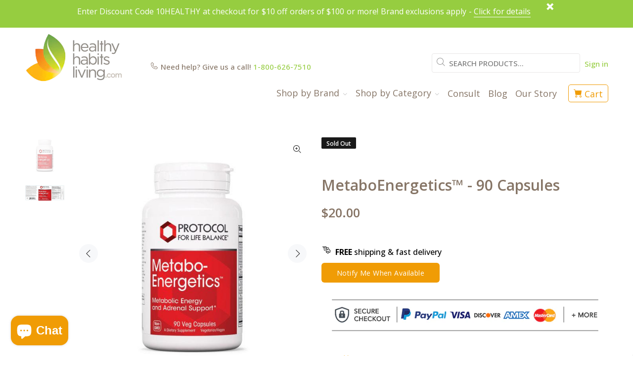

--- FILE ---
content_type: text/javascript; charset=utf-8
request_url: https://www.healthyhabitsliving.com/products/metaboenergetics-90-capsules.js
body_size: 2302
content:
{"id":4673877147735,"title":"MetaboEnergetics™ - 90 Capsules","handle":"metaboenergetics-90-capsules","description":"\u003ch5\u003eProtocol for Life Balance MetaboEnergetics™ has been \u003cspan style=\"color: #ff2a00;\"\u003ediscontinued\u003c\/span\u003e by the manufacturer. \u003c\/h5\u003e\n\u003cp\u003eMetaboEnergetics™ combines a comprehensive array of nutrients and dietary ingredients that endow your body with natural energizers. This formula does not contain ephedra (ma huang) or bitter orange – instead, MetaboEnergetics™ has been naturally formulated with ingredients such as B vitamins, green tea, panax ginseng, and rhodiola to naturally support thermogenesis, energy production, and adrenal function. Caffeine is present in this product as a naturally occurring constituent of herbal ingredients such as guarana, yerba mate, and green tea.\u003c\/p\u003e\n\u003ch3\u003eIngredients \u003c\/h3\u003e\n\u003ctable width=\"100%\"\u003e\n\u003ctbody\u003e\n\u003ctr style=\"height: 19px;\"\u003e\n\u003ctd style=\"width: 69.147%; height: 19px;\"\u003e \u003cstrong\u003eServing Size: 2 Veg Capsules\u003c\/strong\u003e\n\u003c\/td\u003e\n\u003ctd style=\"width: 27.9492%; height: 19px;\"\u003e\n\u003cstrong\u003eAmount\/Serving \u003c\/strong\u003e\u003cbr\u003e\n\u003c\/td\u003e\n\u003c\/tr\u003e\n\u003ctr style=\"height: 19px;\"\u003e\n\u003ctd style=\"width: 69.147%; height: 19px;\"\u003eVitamin E (as d-alpha Tocopheryl Succinate)\u003c\/td\u003e\n\u003ctd style=\"width: 27.9492%; height: 19px;\"\u003e15 IU\u003c\/td\u003e\n\u003c\/tr\u003e\n\u003ctr style=\"height: 19px;\"\u003e\n\u003ctd style=\"width: 69.147%; height: 19px;\"\u003eThiamin (Vitamin B-1) (from Thiamin HCl)\u003c\/td\u003e\n\u003ctd style=\"width: 27.9492%; height: 19px;\"\u003e8 mg\u003c\/td\u003e\n\u003c\/tr\u003e\n\u003ctr style=\"height: 19px;\"\u003e\n\u003ctd style=\"width: 69.147%; height: 19px;\"\u003eRiboflavin (Vitamin B-2)\u003c\/td\u003e\n\u003ctd style=\"width: 27.9492%; height: 19px;\"\u003e10 mg\u003c\/td\u003e\n\u003c\/tr\u003e\n\u003ctr style=\"height: 19px;\"\u003e\n\u003ctd style=\"width: 69.147%; height: 19px;\"\u003eNiacin (Vitamin B-3)\u003c\/td\u003e\n\u003ctd style=\"width: 27.9492%; height: 19px;\"\u003e25 mg\u003c\/td\u003e\n\u003c\/tr\u003e\n\u003ctr style=\"height: 19px;\"\u003e\n\u003ctd style=\"width: 69.147%; height: 19px;\"\u003eVitamin B-6 (from Pyridoxine HCl)\u003c\/td\u003e\n\u003ctd style=\"width: 27.9492%; height: 19px;\"\u003e10 mg\u003c\/td\u003e\n\u003c\/tr\u003e\n\u003ctr style=\"height: 19px;\"\u003e\n\u003ctd style=\"width: 69.147%; height: 19px;\"\u003eVitamin B-12 (as Cyanocobalamin)\u003c\/td\u003e\n\u003ctd style=\"width: 27.9492%; height: 19px;\"\u003e100 mcg\u003c\/td\u003e\n\u003c\/tr\u003e\n\u003ctr style=\"height: 19px;\"\u003e\n\u003ctd style=\"width: 69.147%; height: 19px;\"\u003ePantothenic Acid (from Calcium Pantothenate)\u003c\/td\u003e\n\u003ctd style=\"width: 27.9492%; height: 19px;\"\u003e10 mg\u003c\/td\u003e\n\u003c\/tr\u003e\n\u003ctr style=\"height: 19px;\"\u003e\n\u003ctd style=\"width: 69.147%; height: 19px;\"\u003eIodine (from Organic Kelp) (Laminaria spp.) (Whole Plant)\u003c\/td\u003e\n\u003ctd style=\"width: 27.9492%; height: 19px;\"\u003e150 mcg\u003c\/td\u003e\n\u003c\/tr\u003e\n\u003ctr style=\"height: 38px;\"\u003e\n\u003ctd style=\"width: 69.147%; height: 38px;\"\u003eChromium\u003cbr\u003e     (from Chromium Nicotinate Glycinate) (TRAACS®)\u003c\/td\u003e\n\u003ctd style=\"width: 27.9492%; height: 38px;\"\u003e200 mcg\u003c\/td\u003e\n\u003c\/tr\u003e\n\u003ctr style=\"height: 19px;\"\u003e\n\u003ctd style=\"width: 69.147%; height: 19px;\"\u003ePotassium (from Potassium Aspartate)\u003c\/td\u003e\n\u003ctd style=\"width: 27.9492%; height: 19px;\"\u003e55 mg\u003c\/td\u003e\n\u003c\/tr\u003e\n\u003ctr\u003e\n\u003ctd style=\"width: 69.147%;\"\u003e\u003c\/td\u003e\n\u003ctd style=\"width: 27.9492%;\"\u003e\u003c\/td\u003e\n\u003c\/tr\u003e\n\u003ctr style=\"height: 19px;\"\u003e\n\u003ctd style=\"width: 69.147%; height: 19px;\"\u003eGuaraná Extract (Paullinia cupana) (Seed) \u003cbr\u003e     (44 mg of naturally occurring caffeine)\u003c\/td\u003e\n\u003ctd style=\"width: 27.9492%; height: 19px;\"\u003e200 mg\u003c\/td\u003e\n\u003c\/tr\u003e\n\u003ctr style=\"height: 19px;\"\u003e\n\u003ctd style=\"width: 69.147%; height: 19px;\"\u003eGreen Tea Extract (Camellia sinensis) (Leaf)\u003cbr\u003e     (up to 16 mg of naturally occurring caffeine)\u003c\/td\u003e\n\u003ctd style=\"width: 27.9492%; height: 19px;\"\u003e200 mg\u003c\/td\u003e\n\u003c\/tr\u003e\n\u003ctr style=\"height: 19px;\"\u003e\n\u003ctd style=\"width: 69.147%; height: 19px;\"\u003ePanax Ginseng (Root)\u003c\/td\u003e\n\u003ctd style=\"width: 27.9492%; height: 19px;\"\u003e150 mg\u003c\/td\u003e\n\u003c\/tr\u003e\n\u003ctr style=\"height: 19px;\"\u003e\n\u003ctd style=\"width: 69.147%; height: 19px;\"\u003eOrganic Eleuthero (Eleutherococcus senticosus) \u003cbr\u003e     (Root)\u003c\/td\u003e\n\u003ctd style=\"width: 27.9492%; height: 19px;\"\u003e150 mg\u003c\/td\u003e\n\u003c\/tr\u003e\n\u003ctr style=\"height: 19px;\"\u003e\n\u003ctd style=\"width: 69.147%; height: 19px;\"\u003eRhodiola Extract (Rhodiola rosea) (Root)\u003c\/td\u003e\n\u003ctd style=\"width: 27.9492%; height: 19px;\"\u003e100 mg\u003c\/td\u003e\n\u003c\/tr\u003e\n\u003ctr style=\"height: 19px;\"\u003e\n\u003ctd style=\"width: 69.147%; height: 19px;\"\u003eLicorice (Glycyrrhiza glabra) (Root)\u003c\/td\u003e\n\u003ctd style=\"width: 27.9492%; height: 19px;\"\u003e100 mg\u003c\/td\u003e\n\u003c\/tr\u003e\n\u003ctr style=\"height: 19px;\"\u003e\n\u003ctd style=\"width: 69.147%; height: 19px;\"\u003eGotu Kola (Centella asiatica) (Aerial Parts)\u003c\/td\u003e\n\u003ctd style=\"width: 27.9492%; height: 19px;\"\u003e100 mg\u003c\/td\u003e\n\u003c\/tr\u003e\n\u003ctr style=\"height: 19px;\"\u003e\n\u003ctd style=\"width: 69.147%; height: 19px;\"\u003eYerba Mate Extract (Ilex paraguariensis) (Leaf) \u003cbr\u003e     (4 mg of naturally occurring caffeine)\u003c\/td\u003e\n\u003ctd style=\"width: 27.9492%; height: 19px;\"\u003e50 mg\u003c\/td\u003e\n\u003c\/tr\u003e\n\u003ctr style=\"height: 19px;\"\u003e\n\u003ctd style=\"width: 69.147%; height: 19px;\"\u003eCayenne (Capsicum annuum) (Fruit)\u003c\/td\u003e\n\u003ctd style=\"width: 27.9492%; height: 19px;\"\u003e50 mg\u003c\/td\u003e\n\u003c\/tr\u003e\n\u003ctr style=\"height: 19px;\"\u003e\n\u003ctd style=\"width: 69.147%; height: 19px;\"\u003eAlpha Lipoic Acid\u003c\/td\u003e\n\u003ctd style=\"width: 27.9492%; height: 19px;\"\u003e15 mg\u003c\/td\u003e\n\u003c\/tr\u003e\n\u003ctr style=\"height: 19px;\"\u003e\n\u003ctd style=\"width: 69.147%; height: 19px;\"\u003eCoQ10 (Coenzyme Q10)\u003c\/td\u003e\n\u003ctd style=\"width: 27.9492%; height: 19px;\"\u003e10 mg\u003c\/td\u003e\n\u003c\/tr\u003e\n\u003c\/tbody\u003e\n\u003c\/table\u003e\n\u003cp\u003e\u003cstrong\u003eOther ingredients: \u003c\/strong\u003eHypromellose (cellulose capsule) and Magnesium Stearate (vegetable source). Vitamin E from non-GMO soy. \u003c\/p\u003e\n\u003cp\u003eThis product has approx. 64 mg of natural caffeine per serving (equivalent to about 1\/2 cup of coffee).\u003c\/p\u003e\n\u003cp\u003e\u003cstrong\u003eNot manufactured with\u003c\/strong\u003e wheat, gluten, milk, egg, fish, shellfish or tree nut ingredients. Produced in a GMP facility that processes other ingredients containing these allergens.\u003c\/p\u003e\n\u003cp\u003eTRAACS® is a registered trademark of Albion Laboratories, Inc.\u003c\/p\u003e\n\u003ch3\u003eSuggested Use \u003c\/h3\u003e\n\u003cp\u003eTake 2 capsules daily as needed with 8 to 12 oz. of water, or as directed by your healthcare practitioner.\u003c\/p\u003e\n\u003ch3\u003eMore Info. \u003c\/h3\u003e\n\u003cp\u003e\u003cstrong\u003eCAUTIONS\/INTERACTIONS:\u003c\/strong\u003e flushing, tingling or skin reddening. Pregnant or lactating women, those with medical conditions or those taking prescription drugs, including medications for hypertension, should consult their healthcare practitioner before using this product. Those taking drugs affecting platelet aggregation, such as aspirin, those taking warfarin and those with either genetic or acquired bleeding tendencies should exercise caution.\u003c\/p\u003e\n\u003cp\u003e\u003cstrong\u003eNatural color variation may occur in this product.\u003c\/strong\u003e\u003c\/p\u003e\n\u003cp\u003e\u003cstrong\u003eCalifornia Proposition 65 WARNING: \u003c\/strong\u003eConsuming this product can expose you to chemicals including lead which is known to the State of California to cause birth defects or other reproductive harm. For more information go to \u003ca href=\"https:\/\/www.p65warnings.ca.gov\/fact-sheets\/foods\"\u003e\u003cspan\u003ewww.p65warnings.ca.gov\/fact-sheets\/foods\u003c\/span\u003e\u003c\/a\u003e\u003cstrong\u003e\u003cbr\u003e\u003c\/strong\u003e\u003c\/p\u003e","published_at":"2021-01-04T09:50:52-08:00","created_at":"2021-01-04T09:50:50-08:00","vendor":"Protocol for Life Balance","type":"Default Category","tags":["adreanl support","adrenal","adrenal support","caffine","discontinued","energy","energy production","FS","green tea","hhl-subscription_discount_5","mteabo energetics","Taxable"],"price":2000,"price_min":2000,"price_max":2000,"available":false,"price_varies":false,"compare_at_price":null,"compare_at_price_min":0,"compare_at_price_max":0,"compare_at_price_varies":false,"variants":[{"id":32456943927383,"title":"Default Title","option1":"Default Title","option2":null,"option3":null,"sku":"PLB-P3326-DCD","requires_shipping":true,"taxable":true,"featured_image":null,"available":false,"name":"MetaboEnergetics™ - 90 Capsules","public_title":null,"options":["Default Title"],"price":2000,"weight":0,"compare_at_price":null,"inventory_quantity":-86,"inventory_management":"shopify","inventory_policy":"deny","barcode":"707359133266","quantity_rule":{"min":1,"max":null,"increment":1},"quantity_price_breaks":[],"requires_selling_plan":false,"selling_plan_allocations":[{"price_adjustments":[{"position":1,"price":1900}],"price":1900,"compare_at_price":2000,"per_delivery_price":1900,"selling_plan_id":16604332119,"selling_plan_group_id":"3e45a1f95ee5597501332cf69e909e2b03cea662"},{"price_adjustments":[{"position":1,"price":1900}],"price":1900,"compare_at_price":2000,"per_delivery_price":1900,"selling_plan_id":16604233815,"selling_plan_group_id":"cfbad8b47c01f7303008bd549d3d586729f12734"},{"price_adjustments":[{"position":1,"price":1900}],"price":1900,"compare_at_price":2000,"per_delivery_price":1900,"selling_plan_id":16604266583,"selling_plan_group_id":"4bc8fff600c31d658fa487c30166dfb802a86ae4"},{"price_adjustments":[{"position":1,"price":1900}],"price":1900,"compare_at_price":2000,"per_delivery_price":1900,"selling_plan_id":16604299351,"selling_plan_group_id":"7a358ffdcb25543ab3773b96d6552ddac7b34512"},{"price_adjustments":[{"position":1,"price":1900}],"price":1900,"compare_at_price":2000,"per_delivery_price":1900,"selling_plan_id":16604364887,"selling_plan_group_id":"dda4e7a44cd1619aea0a928d27f3c371385a162a"},{"price_adjustments":[{"position":1,"price":1900}],"price":1900,"compare_at_price":2000,"per_delivery_price":1900,"selling_plan_id":16604168279,"selling_plan_group_id":"8cc3b760b96c5241a0836021fc27afe0080e8142"},{"price_adjustments":[{"position":1,"price":1900}],"price":1900,"compare_at_price":2000,"per_delivery_price":1900,"selling_plan_id":16604201047,"selling_plan_group_id":"66bc193402dc82270ab58cf0da5d95a58c9c9464"}]}],"images":["\/\/cdn.shopify.com\/s\/files\/1\/0193\/9503\/products\/fd4auye4bdkjywscyj8e.jpg?v=1744224015","\/\/cdn.shopify.com\/s\/files\/1\/0193\/9503\/products\/metabo-ener.jpg?v=1744224015"],"featured_image":"\/\/cdn.shopify.com\/s\/files\/1\/0193\/9503\/products\/fd4auye4bdkjywscyj8e.jpg?v=1744224015","options":[{"name":"Title","position":1,"values":["Default Title"]}],"url":"\/products\/metaboenergetics-90-capsules","media":[{"alt":"MetaboEnergetics™ - 90 Capsules Default Category Protocol for Life Balance ","id":7062842081367,"position":1,"preview_image":{"aspect_ratio":1.0,"height":600,"width":600,"src":"https:\/\/cdn.shopify.com\/s\/files\/1\/0193\/9503\/products\/fd4auye4bdkjywscyj8e.jpg?v=1744224015"},"aspect_ratio":1.0,"height":600,"media_type":"image","src":"https:\/\/cdn.shopify.com\/s\/files\/1\/0193\/9503\/products\/fd4auye4bdkjywscyj8e.jpg?v=1744224015","width":600},{"alt":"MetaboEnergetics™ - 90 Capsules Default Category Protocol for Life Balance ","id":7062842114135,"position":2,"preview_image":{"aspect_ratio":2.549,"height":700,"width":1784,"src":"https:\/\/cdn.shopify.com\/s\/files\/1\/0193\/9503\/products\/metabo-ener.jpg?v=1744224015"},"aspect_ratio":2.549,"height":700,"media_type":"image","src":"https:\/\/cdn.shopify.com\/s\/files\/1\/0193\/9503\/products\/metabo-ener.jpg?v=1744224015","width":1784}],"requires_selling_plan":false,"selling_plan_groups":[{"id":"3e45a1f95ee5597501332cf69e909e2b03cea662","name":"Delivery every 30 days","options":[{"name":"Recharge Plan ID","position":1,"values":["13756676"]},{"name":"Order Frequency and Unit","position":2,"values":["30-day"]}],"selling_plans":[{"id":16604332119,"name":"Delivery every 30 days","description":null,"options":[{"name":"Recharge Plan ID","position":1,"value":"13756676"},{"name":"Order Frequency and Unit","position":2,"value":"30-day"}],"recurring_deliveries":true,"price_adjustments":[{"order_count":null,"position":1,"value_type":"percentage","value":5}]}],"app_id":"294517"},{"id":"cfbad8b47c01f7303008bd549d3d586729f12734","name":"Delivery every 60 days","options":[{"name":"Recharge Plan ID","position":1,"values":["13756677"]},{"name":"Order Frequency and Unit","position":2,"values":["60-day"]}],"selling_plans":[{"id":16604233815,"name":"Delivery every 60 days","description":null,"options":[{"name":"Recharge Plan ID","position":1,"value":"13756677"},{"name":"Order Frequency and Unit","position":2,"value":"60-day"}],"recurring_deliveries":true,"price_adjustments":[{"order_count":null,"position":1,"value_type":"percentage","value":5}]}],"app_id":"294517"},{"id":"4bc8fff600c31d658fa487c30166dfb802a86ae4","name":"Delivery every 60 days","options":[{"name":"Recharge Plan ID","position":1,"values":["13756677"]}],"selling_plans":[{"id":16604266583,"name":"Delivery every 60 days","description":null,"options":[{"name":"Recharge Plan ID","position":1,"value":"13756677"}],"recurring_deliveries":true,"price_adjustments":[{"order_count":null,"position":1,"value_type":"percentage","value":5}]}],"app_id":"294517"},{"id":"7a358ffdcb25543ab3773b96d6552ddac7b34512","name":"Delivery every 90 days","options":[{"name":"Recharge Plan ID","position":1,"values":["13756678"]}],"selling_plans":[{"id":16604299351,"name":"Delivery every 90 days","description":null,"options":[{"name":"Recharge Plan ID","position":1,"value":"13756678"}],"recurring_deliveries":true,"price_adjustments":[{"order_count":null,"position":1,"value_type":"percentage","value":5}]}],"app_id":"294517"},{"id":"dda4e7a44cd1619aea0a928d27f3c371385a162a","name":"Delivery every 90 days","options":[{"name":"Recharge Plan ID","position":1,"values":["13756678"]},{"name":"Order Frequency and Unit","position":2,"values":["90-day"]}],"selling_plans":[{"id":16604364887,"name":"Delivery every 90 days","description":null,"options":[{"name":"Recharge Plan ID","position":1,"value":"13756678"},{"name":"Order Frequency and Unit","position":2,"value":"90-day"}],"recurring_deliveries":true,"price_adjustments":[{"order_count":null,"position":1,"value_type":"percentage","value":5}]}],"app_id":"294517"},{"id":"8cc3b760b96c5241a0836021fc27afe0080e8142","name":"Delivery every 120 days","options":[{"name":"Recharge Plan ID","position":1,"values":["13756679"]},{"name":"Order Frequency and Unit","position":2,"values":["120-day"]}],"selling_plans":[{"id":16604168279,"name":"Delivery every 120 days","description":null,"options":[{"name":"Recharge Plan ID","position":1,"value":"13756679"},{"name":"Order Frequency and Unit","position":2,"value":"120-day"}],"recurring_deliveries":true,"price_adjustments":[{"order_count":null,"position":1,"value_type":"percentage","value":5}]}],"app_id":"294517"},{"id":"66bc193402dc82270ab58cf0da5d95a58c9c9464","name":"Delivery every 180 days","options":[{"name":"Recharge Plan ID","position":1,"values":["13756680"]},{"name":"Order Frequency and Unit","position":2,"values":["180-day"]}],"selling_plans":[{"id":16604201047,"name":"Delivery every 180 days","description":null,"options":[{"name":"Recharge Plan ID","position":1,"value":"13756680"},{"name":"Order Frequency and Unit","position":2,"value":"180-day"}],"recurring_deliveries":true,"price_adjustments":[{"order_count":null,"position":1,"value_type":"percentage","value":5}]}],"app_id":"294517"}]}

--- FILE ---
content_type: text/javascript; charset=utf-8
request_url: https://www.healthyhabitsliving.com/products/metaboenergetics-90-capsules.js
body_size: 2894
content:
{"id":4673877147735,"title":"MetaboEnergetics™ - 90 Capsules","handle":"metaboenergetics-90-capsules","description":"\u003ch5\u003eProtocol for Life Balance MetaboEnergetics™ has been \u003cspan style=\"color: #ff2a00;\"\u003ediscontinued\u003c\/span\u003e by the manufacturer. \u003c\/h5\u003e\n\u003cp\u003eMetaboEnergetics™ combines a comprehensive array of nutrients and dietary ingredients that endow your body with natural energizers. This formula does not contain ephedra (ma huang) or bitter orange – instead, MetaboEnergetics™ has been naturally formulated with ingredients such as B vitamins, green tea, panax ginseng, and rhodiola to naturally support thermogenesis, energy production, and adrenal function. Caffeine is present in this product as a naturally occurring constituent of herbal ingredients such as guarana, yerba mate, and green tea.\u003c\/p\u003e\n\u003ch3\u003eIngredients \u003c\/h3\u003e\n\u003ctable width=\"100%\"\u003e\n\u003ctbody\u003e\n\u003ctr style=\"height: 19px;\"\u003e\n\u003ctd style=\"width: 69.147%; height: 19px;\"\u003e \u003cstrong\u003eServing Size: 2 Veg Capsules\u003c\/strong\u003e\n\u003c\/td\u003e\n\u003ctd style=\"width: 27.9492%; height: 19px;\"\u003e\n\u003cstrong\u003eAmount\/Serving \u003c\/strong\u003e\u003cbr\u003e\n\u003c\/td\u003e\n\u003c\/tr\u003e\n\u003ctr style=\"height: 19px;\"\u003e\n\u003ctd style=\"width: 69.147%; height: 19px;\"\u003eVitamin E (as d-alpha Tocopheryl Succinate)\u003c\/td\u003e\n\u003ctd style=\"width: 27.9492%; height: 19px;\"\u003e15 IU\u003c\/td\u003e\n\u003c\/tr\u003e\n\u003ctr style=\"height: 19px;\"\u003e\n\u003ctd style=\"width: 69.147%; height: 19px;\"\u003eThiamin (Vitamin B-1) (from Thiamin HCl)\u003c\/td\u003e\n\u003ctd style=\"width: 27.9492%; height: 19px;\"\u003e8 mg\u003c\/td\u003e\n\u003c\/tr\u003e\n\u003ctr style=\"height: 19px;\"\u003e\n\u003ctd style=\"width: 69.147%; height: 19px;\"\u003eRiboflavin (Vitamin B-2)\u003c\/td\u003e\n\u003ctd style=\"width: 27.9492%; height: 19px;\"\u003e10 mg\u003c\/td\u003e\n\u003c\/tr\u003e\n\u003ctr style=\"height: 19px;\"\u003e\n\u003ctd style=\"width: 69.147%; height: 19px;\"\u003eNiacin (Vitamin B-3)\u003c\/td\u003e\n\u003ctd style=\"width: 27.9492%; height: 19px;\"\u003e25 mg\u003c\/td\u003e\n\u003c\/tr\u003e\n\u003ctr style=\"height: 19px;\"\u003e\n\u003ctd style=\"width: 69.147%; height: 19px;\"\u003eVitamin B-6 (from Pyridoxine HCl)\u003c\/td\u003e\n\u003ctd style=\"width: 27.9492%; height: 19px;\"\u003e10 mg\u003c\/td\u003e\n\u003c\/tr\u003e\n\u003ctr style=\"height: 19px;\"\u003e\n\u003ctd style=\"width: 69.147%; height: 19px;\"\u003eVitamin B-12 (as Cyanocobalamin)\u003c\/td\u003e\n\u003ctd style=\"width: 27.9492%; height: 19px;\"\u003e100 mcg\u003c\/td\u003e\n\u003c\/tr\u003e\n\u003ctr style=\"height: 19px;\"\u003e\n\u003ctd style=\"width: 69.147%; height: 19px;\"\u003ePantothenic Acid (from Calcium Pantothenate)\u003c\/td\u003e\n\u003ctd style=\"width: 27.9492%; height: 19px;\"\u003e10 mg\u003c\/td\u003e\n\u003c\/tr\u003e\n\u003ctr style=\"height: 19px;\"\u003e\n\u003ctd style=\"width: 69.147%; height: 19px;\"\u003eIodine (from Organic Kelp) (Laminaria spp.) (Whole Plant)\u003c\/td\u003e\n\u003ctd style=\"width: 27.9492%; height: 19px;\"\u003e150 mcg\u003c\/td\u003e\n\u003c\/tr\u003e\n\u003ctr style=\"height: 38px;\"\u003e\n\u003ctd style=\"width: 69.147%; height: 38px;\"\u003eChromium\u003cbr\u003e     (from Chromium Nicotinate Glycinate) (TRAACS®)\u003c\/td\u003e\n\u003ctd style=\"width: 27.9492%; height: 38px;\"\u003e200 mcg\u003c\/td\u003e\n\u003c\/tr\u003e\n\u003ctr style=\"height: 19px;\"\u003e\n\u003ctd style=\"width: 69.147%; height: 19px;\"\u003ePotassium (from Potassium Aspartate)\u003c\/td\u003e\n\u003ctd style=\"width: 27.9492%; height: 19px;\"\u003e55 mg\u003c\/td\u003e\n\u003c\/tr\u003e\n\u003ctr\u003e\n\u003ctd style=\"width: 69.147%;\"\u003e\u003c\/td\u003e\n\u003ctd style=\"width: 27.9492%;\"\u003e\u003c\/td\u003e\n\u003c\/tr\u003e\n\u003ctr style=\"height: 19px;\"\u003e\n\u003ctd style=\"width: 69.147%; height: 19px;\"\u003eGuaraná Extract (Paullinia cupana) (Seed) \u003cbr\u003e     (44 mg of naturally occurring caffeine)\u003c\/td\u003e\n\u003ctd style=\"width: 27.9492%; height: 19px;\"\u003e200 mg\u003c\/td\u003e\n\u003c\/tr\u003e\n\u003ctr style=\"height: 19px;\"\u003e\n\u003ctd style=\"width: 69.147%; height: 19px;\"\u003eGreen Tea Extract (Camellia sinensis) (Leaf)\u003cbr\u003e     (up to 16 mg of naturally occurring caffeine)\u003c\/td\u003e\n\u003ctd style=\"width: 27.9492%; height: 19px;\"\u003e200 mg\u003c\/td\u003e\n\u003c\/tr\u003e\n\u003ctr style=\"height: 19px;\"\u003e\n\u003ctd style=\"width: 69.147%; height: 19px;\"\u003ePanax Ginseng (Root)\u003c\/td\u003e\n\u003ctd style=\"width: 27.9492%; height: 19px;\"\u003e150 mg\u003c\/td\u003e\n\u003c\/tr\u003e\n\u003ctr style=\"height: 19px;\"\u003e\n\u003ctd style=\"width: 69.147%; height: 19px;\"\u003eOrganic Eleuthero (Eleutherococcus senticosus) \u003cbr\u003e     (Root)\u003c\/td\u003e\n\u003ctd style=\"width: 27.9492%; height: 19px;\"\u003e150 mg\u003c\/td\u003e\n\u003c\/tr\u003e\n\u003ctr style=\"height: 19px;\"\u003e\n\u003ctd style=\"width: 69.147%; height: 19px;\"\u003eRhodiola Extract (Rhodiola rosea) (Root)\u003c\/td\u003e\n\u003ctd style=\"width: 27.9492%; height: 19px;\"\u003e100 mg\u003c\/td\u003e\n\u003c\/tr\u003e\n\u003ctr style=\"height: 19px;\"\u003e\n\u003ctd style=\"width: 69.147%; height: 19px;\"\u003eLicorice (Glycyrrhiza glabra) (Root)\u003c\/td\u003e\n\u003ctd style=\"width: 27.9492%; height: 19px;\"\u003e100 mg\u003c\/td\u003e\n\u003c\/tr\u003e\n\u003ctr style=\"height: 19px;\"\u003e\n\u003ctd style=\"width: 69.147%; height: 19px;\"\u003eGotu Kola (Centella asiatica) (Aerial Parts)\u003c\/td\u003e\n\u003ctd style=\"width: 27.9492%; height: 19px;\"\u003e100 mg\u003c\/td\u003e\n\u003c\/tr\u003e\n\u003ctr style=\"height: 19px;\"\u003e\n\u003ctd style=\"width: 69.147%; height: 19px;\"\u003eYerba Mate Extract (Ilex paraguariensis) (Leaf) \u003cbr\u003e     (4 mg of naturally occurring caffeine)\u003c\/td\u003e\n\u003ctd style=\"width: 27.9492%; height: 19px;\"\u003e50 mg\u003c\/td\u003e\n\u003c\/tr\u003e\n\u003ctr style=\"height: 19px;\"\u003e\n\u003ctd style=\"width: 69.147%; height: 19px;\"\u003eCayenne (Capsicum annuum) (Fruit)\u003c\/td\u003e\n\u003ctd style=\"width: 27.9492%; height: 19px;\"\u003e50 mg\u003c\/td\u003e\n\u003c\/tr\u003e\n\u003ctr style=\"height: 19px;\"\u003e\n\u003ctd style=\"width: 69.147%; height: 19px;\"\u003eAlpha Lipoic Acid\u003c\/td\u003e\n\u003ctd style=\"width: 27.9492%; height: 19px;\"\u003e15 mg\u003c\/td\u003e\n\u003c\/tr\u003e\n\u003ctr style=\"height: 19px;\"\u003e\n\u003ctd style=\"width: 69.147%; height: 19px;\"\u003eCoQ10 (Coenzyme Q10)\u003c\/td\u003e\n\u003ctd style=\"width: 27.9492%; height: 19px;\"\u003e10 mg\u003c\/td\u003e\n\u003c\/tr\u003e\n\u003c\/tbody\u003e\n\u003c\/table\u003e\n\u003cp\u003e\u003cstrong\u003eOther ingredients: \u003c\/strong\u003eHypromellose (cellulose capsule) and Magnesium Stearate (vegetable source). Vitamin E from non-GMO soy. \u003c\/p\u003e\n\u003cp\u003eThis product has approx. 64 mg of natural caffeine per serving (equivalent to about 1\/2 cup of coffee).\u003c\/p\u003e\n\u003cp\u003e\u003cstrong\u003eNot manufactured with\u003c\/strong\u003e wheat, gluten, milk, egg, fish, shellfish or tree nut ingredients. Produced in a GMP facility that processes other ingredients containing these allergens.\u003c\/p\u003e\n\u003cp\u003eTRAACS® is a registered trademark of Albion Laboratories, Inc.\u003c\/p\u003e\n\u003ch3\u003eSuggested Use \u003c\/h3\u003e\n\u003cp\u003eTake 2 capsules daily as needed with 8 to 12 oz. of water, or as directed by your healthcare practitioner.\u003c\/p\u003e\n\u003ch3\u003eMore Info. \u003c\/h3\u003e\n\u003cp\u003e\u003cstrong\u003eCAUTIONS\/INTERACTIONS:\u003c\/strong\u003e flushing, tingling or skin reddening. Pregnant or lactating women, those with medical conditions or those taking prescription drugs, including medications for hypertension, should consult their healthcare practitioner before using this product. Those taking drugs affecting platelet aggregation, such as aspirin, those taking warfarin and those with either genetic or acquired bleeding tendencies should exercise caution.\u003c\/p\u003e\n\u003cp\u003e\u003cstrong\u003eNatural color variation may occur in this product.\u003c\/strong\u003e\u003c\/p\u003e\n\u003cp\u003e\u003cstrong\u003eCalifornia Proposition 65 WARNING: \u003c\/strong\u003eConsuming this product can expose you to chemicals including lead which is known to the State of California to cause birth defects or other reproductive harm. For more information go to \u003ca href=\"https:\/\/www.p65warnings.ca.gov\/fact-sheets\/foods\"\u003e\u003cspan\u003ewww.p65warnings.ca.gov\/fact-sheets\/foods\u003c\/span\u003e\u003c\/a\u003e\u003cstrong\u003e\u003cbr\u003e\u003c\/strong\u003e\u003c\/p\u003e","published_at":"2021-01-04T09:50:52-08:00","created_at":"2021-01-04T09:50:50-08:00","vendor":"Protocol for Life Balance","type":"Default Category","tags":["adreanl support","adrenal","adrenal support","caffine","discontinued","energy","energy production","FS","green tea","hhl-subscription_discount_5","mteabo energetics","Taxable"],"price":2000,"price_min":2000,"price_max":2000,"available":false,"price_varies":false,"compare_at_price":null,"compare_at_price_min":0,"compare_at_price_max":0,"compare_at_price_varies":false,"variants":[{"id":32456943927383,"title":"Default Title","option1":"Default Title","option2":null,"option3":null,"sku":"PLB-P3326-DCD","requires_shipping":true,"taxable":true,"featured_image":null,"available":false,"name":"MetaboEnergetics™ - 90 Capsules","public_title":null,"options":["Default Title"],"price":2000,"weight":0,"compare_at_price":null,"inventory_quantity":-86,"inventory_management":"shopify","inventory_policy":"deny","barcode":"707359133266","quantity_rule":{"min":1,"max":null,"increment":1},"quantity_price_breaks":[],"requires_selling_plan":false,"selling_plan_allocations":[{"price_adjustments":[{"position":1,"price":1900}],"price":1900,"compare_at_price":2000,"per_delivery_price":1900,"selling_plan_id":16604332119,"selling_plan_group_id":"3e45a1f95ee5597501332cf69e909e2b03cea662"},{"price_adjustments":[{"position":1,"price":1900}],"price":1900,"compare_at_price":2000,"per_delivery_price":1900,"selling_plan_id":16604233815,"selling_plan_group_id":"cfbad8b47c01f7303008bd549d3d586729f12734"},{"price_adjustments":[{"position":1,"price":1900}],"price":1900,"compare_at_price":2000,"per_delivery_price":1900,"selling_plan_id":16604266583,"selling_plan_group_id":"4bc8fff600c31d658fa487c30166dfb802a86ae4"},{"price_adjustments":[{"position":1,"price":1900}],"price":1900,"compare_at_price":2000,"per_delivery_price":1900,"selling_plan_id":16604299351,"selling_plan_group_id":"7a358ffdcb25543ab3773b96d6552ddac7b34512"},{"price_adjustments":[{"position":1,"price":1900}],"price":1900,"compare_at_price":2000,"per_delivery_price":1900,"selling_plan_id":16604364887,"selling_plan_group_id":"dda4e7a44cd1619aea0a928d27f3c371385a162a"},{"price_adjustments":[{"position":1,"price":1900}],"price":1900,"compare_at_price":2000,"per_delivery_price":1900,"selling_plan_id":16604168279,"selling_plan_group_id":"8cc3b760b96c5241a0836021fc27afe0080e8142"},{"price_adjustments":[{"position":1,"price":1900}],"price":1900,"compare_at_price":2000,"per_delivery_price":1900,"selling_plan_id":16604201047,"selling_plan_group_id":"66bc193402dc82270ab58cf0da5d95a58c9c9464"}]}],"images":["\/\/cdn.shopify.com\/s\/files\/1\/0193\/9503\/products\/fd4auye4bdkjywscyj8e.jpg?v=1744224015","\/\/cdn.shopify.com\/s\/files\/1\/0193\/9503\/products\/metabo-ener.jpg?v=1744224015"],"featured_image":"\/\/cdn.shopify.com\/s\/files\/1\/0193\/9503\/products\/fd4auye4bdkjywscyj8e.jpg?v=1744224015","options":[{"name":"Title","position":1,"values":["Default Title"]}],"url":"\/products\/metaboenergetics-90-capsules","media":[{"alt":"MetaboEnergetics™ - 90 Capsules Default Category Protocol for Life Balance ","id":7062842081367,"position":1,"preview_image":{"aspect_ratio":1.0,"height":600,"width":600,"src":"https:\/\/cdn.shopify.com\/s\/files\/1\/0193\/9503\/products\/fd4auye4bdkjywscyj8e.jpg?v=1744224015"},"aspect_ratio":1.0,"height":600,"media_type":"image","src":"https:\/\/cdn.shopify.com\/s\/files\/1\/0193\/9503\/products\/fd4auye4bdkjywscyj8e.jpg?v=1744224015","width":600},{"alt":"MetaboEnergetics™ - 90 Capsules Default Category Protocol for Life Balance ","id":7062842114135,"position":2,"preview_image":{"aspect_ratio":2.549,"height":700,"width":1784,"src":"https:\/\/cdn.shopify.com\/s\/files\/1\/0193\/9503\/products\/metabo-ener.jpg?v=1744224015"},"aspect_ratio":2.549,"height":700,"media_type":"image","src":"https:\/\/cdn.shopify.com\/s\/files\/1\/0193\/9503\/products\/metabo-ener.jpg?v=1744224015","width":1784}],"requires_selling_plan":false,"selling_plan_groups":[{"id":"3e45a1f95ee5597501332cf69e909e2b03cea662","name":"Delivery every 30 days","options":[{"name":"Recharge Plan ID","position":1,"values":["13756676"]},{"name":"Order Frequency and Unit","position":2,"values":["30-day"]}],"selling_plans":[{"id":16604332119,"name":"Delivery every 30 days","description":null,"options":[{"name":"Recharge Plan ID","position":1,"value":"13756676"},{"name":"Order Frequency and Unit","position":2,"value":"30-day"}],"recurring_deliveries":true,"price_adjustments":[{"order_count":null,"position":1,"value_type":"percentage","value":5}]}],"app_id":"294517"},{"id":"cfbad8b47c01f7303008bd549d3d586729f12734","name":"Delivery every 60 days","options":[{"name":"Recharge Plan ID","position":1,"values":["13756677"]},{"name":"Order Frequency and Unit","position":2,"values":["60-day"]}],"selling_plans":[{"id":16604233815,"name":"Delivery every 60 days","description":null,"options":[{"name":"Recharge Plan ID","position":1,"value":"13756677"},{"name":"Order Frequency and Unit","position":2,"value":"60-day"}],"recurring_deliveries":true,"price_adjustments":[{"order_count":null,"position":1,"value_type":"percentage","value":5}]}],"app_id":"294517"},{"id":"4bc8fff600c31d658fa487c30166dfb802a86ae4","name":"Delivery every 60 days","options":[{"name":"Recharge Plan ID","position":1,"values":["13756677"]}],"selling_plans":[{"id":16604266583,"name":"Delivery every 60 days","description":null,"options":[{"name":"Recharge Plan ID","position":1,"value":"13756677"}],"recurring_deliveries":true,"price_adjustments":[{"order_count":null,"position":1,"value_type":"percentage","value":5}]}],"app_id":"294517"},{"id":"7a358ffdcb25543ab3773b96d6552ddac7b34512","name":"Delivery every 90 days","options":[{"name":"Recharge Plan ID","position":1,"values":["13756678"]}],"selling_plans":[{"id":16604299351,"name":"Delivery every 90 days","description":null,"options":[{"name":"Recharge Plan ID","position":1,"value":"13756678"}],"recurring_deliveries":true,"price_adjustments":[{"order_count":null,"position":1,"value_type":"percentage","value":5}]}],"app_id":"294517"},{"id":"dda4e7a44cd1619aea0a928d27f3c371385a162a","name":"Delivery every 90 days","options":[{"name":"Recharge Plan ID","position":1,"values":["13756678"]},{"name":"Order Frequency and Unit","position":2,"values":["90-day"]}],"selling_plans":[{"id":16604364887,"name":"Delivery every 90 days","description":null,"options":[{"name":"Recharge Plan ID","position":1,"value":"13756678"},{"name":"Order Frequency and Unit","position":2,"value":"90-day"}],"recurring_deliveries":true,"price_adjustments":[{"order_count":null,"position":1,"value_type":"percentage","value":5}]}],"app_id":"294517"},{"id":"8cc3b760b96c5241a0836021fc27afe0080e8142","name":"Delivery every 120 days","options":[{"name":"Recharge Plan ID","position":1,"values":["13756679"]},{"name":"Order Frequency and Unit","position":2,"values":["120-day"]}],"selling_plans":[{"id":16604168279,"name":"Delivery every 120 days","description":null,"options":[{"name":"Recharge Plan ID","position":1,"value":"13756679"},{"name":"Order Frequency and Unit","position":2,"value":"120-day"}],"recurring_deliveries":true,"price_adjustments":[{"order_count":null,"position":1,"value_type":"percentage","value":5}]}],"app_id":"294517"},{"id":"66bc193402dc82270ab58cf0da5d95a58c9c9464","name":"Delivery every 180 days","options":[{"name":"Recharge Plan ID","position":1,"values":["13756680"]},{"name":"Order Frequency and Unit","position":2,"values":["180-day"]}],"selling_plans":[{"id":16604201047,"name":"Delivery every 180 days","description":null,"options":[{"name":"Recharge Plan ID","position":1,"value":"13756680"},{"name":"Order Frequency and Unit","position":2,"value":"180-day"}],"recurring_deliveries":true,"price_adjustments":[{"order_count":null,"position":1,"value_type":"percentage","value":5}]}],"app_id":"294517"}]}